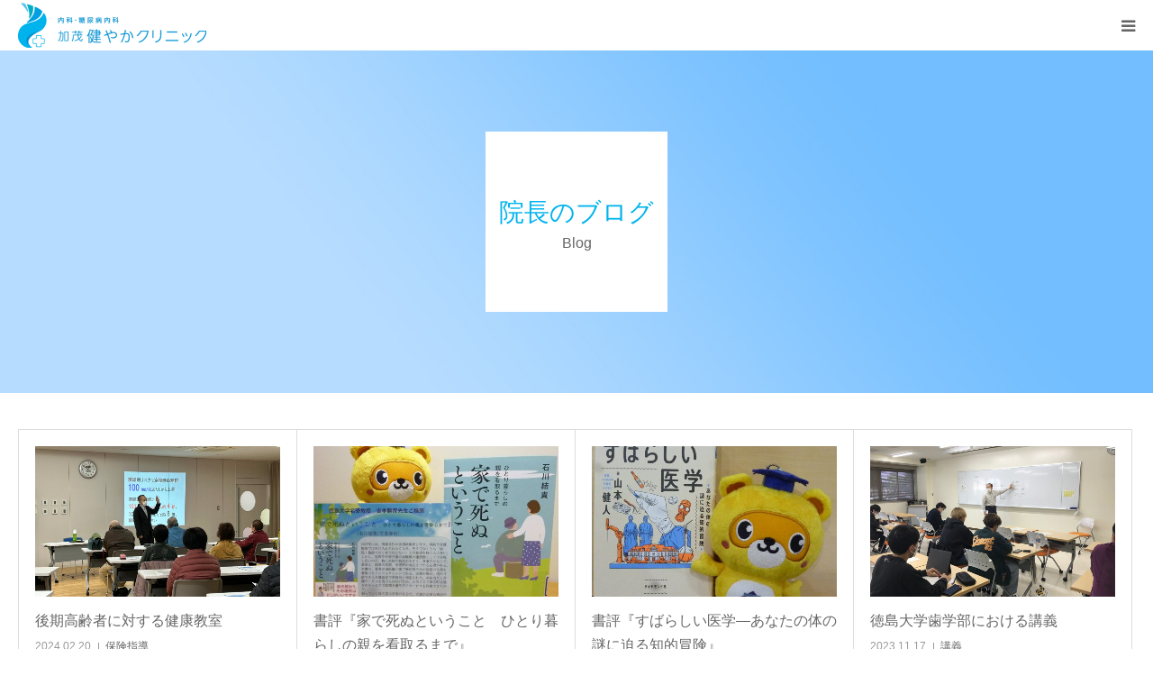

--- FILE ---
content_type: text/html; charset=UTF-8
request_url: https://kamo-sukoyaka-clinic.com/blog2021/page/3/
body_size: 10759
content:
<!DOCTYPE html>
<html class="pc" lang="ja"
	prefix="og: https://ogp.me/ns#" >
<head>
<meta charset="UTF-8">
<!--[if IE]><meta http-equiv="X-UA-Compatible" content="IE=edge"><![endif]-->
<meta name="viewport" content="width=device-width">
<meta name="format-detection" content="telephone=no">

<meta name="description" content="徳島市北田宮４丁目の内科・糖尿病内科 | 加茂健やかクリニックです。">
<link rel="pingback" href="https://kamo-sukoyaka-clinic.com/xmlrpc.php">
<link rel="shortcut icon" href="https://kamo-sukoyaka-clinic.com/kamo-sukoyaka-clinic/uploads/2020/10/KSC_logo_favicon.jpg">
		<!-- Global site tag (gtag.js) - Google Analytics -->
		<script async src="https://www.googletagmanager.com/gtag/js?id=G-R1NGCYCF1M"></script>
		<script>
		window.dataLayer = window.dataLayer || [];
		function gtag(){dataLayer.push(arguments);}
		gtag('js', new Date());
		gtag('config', 'G-R1NGCYCF1M');
		</script>
	
		<!-- All in One SEO 4.1.1.2 -->
		<title>院長のブログ - 加茂健やかクリニック | 徳島の内科・糖尿病内科 - Page 3</title>
		<meta name="robots" content="noindex, nofollow"/>
		<link rel="canonical" href="https://kamo-sukoyaka-clinic.com/blog2021/" />
		<link rel="prev" href="https://kamo-sukoyaka-clinic.com/blog2021/page/2/" />
		<link rel="next" href="https://kamo-sukoyaka-clinic.com/blog2021/page/4/" />
		<meta property="og:site_name" content="加茂健やかクリニック | 徳島の内科・糖尿病内科 - 徳島市北田宮４丁目の内科・糖尿病内科 | 加茂健やかクリニックです。" />
		<meta property="og:type" content="article" />
		<meta property="og:title" content="院長のブログ - 加茂健やかクリニック | 徳島の内科・糖尿病内科 - Page 3" />
		<meta property="og:url" content="https://kamo-sukoyaka-clinic.com/blog2021/" />
		<meta property="og:image" content="https://kamo-sukoyaka-clinic.com/kamo-sukoyaka-clinic/uploads/2020/10/cropped-KSC_logo_favicon.jpg" />
		<meta property="og:image:secure_url" content="https://kamo-sukoyaka-clinic.com/kamo-sukoyaka-clinic/uploads/2020/10/cropped-KSC_logo_favicon.jpg" />
		<meta property="article:published_time" content="2021-01-21T23:07:12Z" />
		<meta property="article:modified_time" content="2021-01-21T23:07:12Z" />
		<meta name="twitter:card" content="summary" />
		<meta name="twitter:domain" content="kamo-sukoyaka-clinic.com" />
		<meta name="twitter:title" content="院長のブログ - 加茂健やかクリニック | 徳島の内科・糖尿病内科 - Page 3" />
		<meta name="twitter:image" content="https://kamo-sukoyaka-clinic.com/kamo-sukoyaka-clinic/uploads/2020/10/cropped-KSC_logo_favicon.jpg" />
		<script type="application/ld+json" class="aioseo-schema">
			{"@context":"https:\/\/schema.org","@graph":[{"@type":"WebSite","@id":"https:\/\/kamo-sukoyaka-clinic.com\/#website","url":"https:\/\/kamo-sukoyaka-clinic.com\/","name":"\u52a0\u8302\u5065\u3084\u304b\u30af\u30ea\u30cb\u30c3\u30af | \u5fb3\u5cf6\u306e\u5185\u79d1\u30fb\u7cd6\u5c3f\u75c5\u5185\u79d1","description":"\u5fb3\u5cf6\u5e02\u5317\u7530\u5bae\uff14\u4e01\u76ee\u306e\u5185\u79d1\u30fb\u7cd6\u5c3f\u75c5\u5185\u79d1 | \u52a0\u8302\u5065\u3084\u304b\u30af\u30ea\u30cb\u30c3\u30af\u3067\u3059\u3002","publisher":{"@id":"https:\/\/kamo-sukoyaka-clinic.com\/#organization"}},{"@type":"Organization","@id":"https:\/\/kamo-sukoyaka-clinic.com\/#organization","name":"\u52a0\u8302\u5065\u3084\u304b\u30af\u30ea\u30cb\u30c3\u30af | \u5fb3\u5cf6\u306e\u5185\u79d1\u30fb\u7cd6\u5c3f\u75c5\u5185\u79d1","url":"https:\/\/kamo-sukoyaka-clinic.com\/","logo":{"@type":"ImageObject","@id":"https:\/\/kamo-sukoyaka-clinic.com\/#organizationLogo","url":"https:\/\/kamo-sukoyaka-clinic.com\/kamo-sukoyaka-clinic\/uploads\/2020\/10\/cropped-KSC_logo_favicon.jpg"},"image":{"@id":"https:\/\/kamo-sukoyaka-clinic.com\/#organizationLogo"}},{"@type":"BreadcrumbList","@id":"https:\/\/kamo-sukoyaka-clinic.com\/blog2021\/page\/3\/#breadcrumblist","itemListElement":[{"@type":"ListItem","@id":"https:\/\/kamo-sukoyaka-clinic.com\/#listItem","position":"1","item":{"@id":"https:\/\/kamo-sukoyaka-clinic.com\/#item","name":"\u30db\u30fc\u30e0","description":"\u5fb3\u5cf6\u5e02\u5317\u7530\u5bae\uff14\u4e01\u76ee\u306e\u5185\u79d1\u30fb\u7cd6\u5c3f\u75c5\u5185\u79d1 | \u52a0\u8302\u5065\u3084\u304b\u30af\u30ea\u30cb\u30c3\u30af\u3067\u3059\u3002","url":"https:\/\/kamo-sukoyaka-clinic.com\/"},"nextItem":"https:\/\/kamo-sukoyaka-clinic.com\/blog2021\/#listItem"},{"@type":"ListItem","@id":"https:\/\/kamo-sukoyaka-clinic.com\/blog2021\/#listItem","position":"2","item":{"@id":"https:\/\/kamo-sukoyaka-clinic.com\/blog2021\/#item","name":"\u9662\u9577\u306e\u30d6\u30ed\u30b0","url":"https:\/\/kamo-sukoyaka-clinic.com\/blog2021\/"},"previousItem":"https:\/\/kamo-sukoyaka-clinic.com\/#listItem"}]},{"@type":"CollectionPage","@id":"https:\/\/kamo-sukoyaka-clinic.com\/blog2021\/page\/3\/#collectionpage","url":"https:\/\/kamo-sukoyaka-clinic.com\/blog2021\/page\/3\/","name":"\u9662\u9577\u306e\u30d6\u30ed\u30b0 - \u52a0\u8302\u5065\u3084\u304b\u30af\u30ea\u30cb\u30c3\u30af | \u5fb3\u5cf6\u306e\u5185\u79d1\u30fb\u7cd6\u5c3f\u75c5\u5185\u79d1 - Page 3","inLanguage":"ja","isPartOf":{"@id":"https:\/\/kamo-sukoyaka-clinic.com\/#website"},"breadcrumb":{"@id":"https:\/\/kamo-sukoyaka-clinic.com\/blog2021\/page\/3\/#breadcrumblist"}}]}
		</script>
		<!-- All in One SEO -->

<link rel='dns-prefetch' href='//webfonts.xserver.jp' />
<link rel='dns-prefetch' href='//s.w.org' />
<link rel="alternate" type="application/rss+xml" title="加茂健やかクリニック | 徳島の内科・糖尿病内科 &raquo; フィード" href="https://kamo-sukoyaka-clinic.com/feed/" />
<link rel="alternate" type="application/rss+xml" title="加茂健やかクリニック | 徳島の内科・糖尿病内科 &raquo; コメントフィード" href="https://kamo-sukoyaka-clinic.com/comments/feed/" />
<meta name="description" content="[3ページ目] " />		<!-- This site uses the Google Analytics by MonsterInsights plugin v7.17.0 - Using Analytics tracking - https://www.monsterinsights.com/ -->
		<!-- Note: MonsterInsights is not currently configured on this site. The site owner needs to authenticate with Google Analytics in the MonsterInsights settings panel. -->
					<!-- No UA code set -->
				<!-- / Google Analytics by MonsterInsights -->
		<link rel='stylesheet' id='style-css'  href='https://kamo-sukoyaka-clinic.com/kamo-sukoyaka-clinic/themes/kamo-sukoyaka-clinic/style.css?ver=1.4.8' type='text/css' media='all' />
<link rel='stylesheet' id='vkExUnit_common_style-css'  href='https://kamo-sukoyaka-clinic.com/kamo-sukoyaka-clinic/plugins/vk-all-in-one-expansion-unit/assets/css/vkExUnit_style.css?ver=9.61.1.1' type='text/css' media='all' />
<style id='vkExUnit_common_style-inline-css' type='text/css'>
.tagcloud a:before { font-family: "Font Awesome 5 Free";content: "\f02b";font-weight: bold; }
:root {--ver_page_top_button_url:url(https://kamo-sukoyaka-clinic.com/kamo-sukoyaka-clinic/plugins/vk-all-in-one-expansion-unit/assets/images/to-top-btn-icon.svg);}@font-face {font-weight: normal;font-style: normal;font-family: "vk_sns";src: url("https://kamo-sukoyaka-clinic.com/kamo-sukoyaka-clinic/plugins/vk-all-in-one-expansion-unit/inc/sns/icons/fonts/vk_sns.eot?-bq20cj");src: url("https://kamo-sukoyaka-clinic.com/kamo-sukoyaka-clinic/plugins/vk-all-in-one-expansion-unit/inc/sns/icons/fonts/vk_sns.eot?#iefix-bq20cj") format("embedded-opentype"),url("https://kamo-sukoyaka-clinic.com/kamo-sukoyaka-clinic/plugins/vk-all-in-one-expansion-unit/inc/sns/icons/fonts/vk_sns.woff?-bq20cj") format("woff"),url("https://kamo-sukoyaka-clinic.com/kamo-sukoyaka-clinic/plugins/vk-all-in-one-expansion-unit/inc/sns/icons/fonts/vk_sns.ttf?-bq20cj") format("truetype"),url("https://kamo-sukoyaka-clinic.com/kamo-sukoyaka-clinic/plugins/vk-all-in-one-expansion-unit/inc/sns/icons/fonts/vk_sns.svg?-bq20cj#vk_sns") format("svg");}
</style>
<link rel='stylesheet' id='wp-block-library-css'  href='https://kamo-sukoyaka-clinic.com/wp-includes/css/dist/block-library/style.min.css?ver=5.7.14' type='text/css' media='all' />
<link rel='stylesheet' id='contact-form-7-css'  href='https://kamo-sukoyaka-clinic.com/kamo-sukoyaka-clinic/plugins/contact-form-7/includes/css/styles.css?ver=5.4.1' type='text/css' media='all' />
<link rel='stylesheet' id='sp-news-public-css'  href='https://kamo-sukoyaka-clinic.com/kamo-sukoyaka-clinic/plugins/sp-news-and-widget/assets/css/sp-news-public.css?ver=4.4.3' type='text/css' media='all' />
<link rel='stylesheet' id='vk-components-style-css'  href='https://kamo-sukoyaka-clinic.com/kamo-sukoyaka-clinic/plugins/vk-blocks/inc/vk-blocks//build/vk-components.css?ver=5.7.14' type='text/css' media='all' />
<link rel='stylesheet' id='vk-swiper-style-css'  href='https://kamo-sukoyaka-clinic.com/kamo-sukoyaka-clinic/plugins/vk-blocks/inc/vk-swiper/package/assets/css/swiper.min.css?ver=5.4.5' type='text/css' media='all' />
<link rel='stylesheet' id='vkblocks-bootstrap-css'  href='https://kamo-sukoyaka-clinic.com/kamo-sukoyaka-clinic/plugins/vk-blocks/inc/vk-blocks//build/bootstrap_vk_using.css?ver=4.3.1' type='text/css' media='all' />
<link rel='stylesheet' id='vk-font-awesome-css'  href='https://kamo-sukoyaka-clinic.com/kamo-sukoyaka-clinic/plugins/vk-blocks/inc/font-awesome/package/versions/5/css/all.min.css?ver=5.15.1' type='text/css' media='all' />
<link rel='stylesheet' id='vk-blocks-build-css-css'  href='https://kamo-sukoyaka-clinic.com/kamo-sukoyaka-clinic/plugins/vk-blocks/inc/vk-blocks/build/block-build.css?ver=1.4.0' type='text/css' media='all' />
<style id='vk-blocks-build-css-inline-css' type='text/css'>
:root {--vk_flow-arrow: url(https://kamo-sukoyaka-clinic.com/kamo-sukoyaka-clinic/plugins/vk-blocks/inc/vk-blocks/images/arrow_bottom.svg);--vk_image-mask-wave01: url(https://kamo-sukoyaka-clinic.com/kamo-sukoyaka-clinic/plugins/vk-blocks/inc/vk-blocks/images/wave01.svg);--vk_image-mask-wave02: url(https://kamo-sukoyaka-clinic.com/kamo-sukoyaka-clinic/plugins/vk-blocks/inc/vk-blocks/images/wave02.svg);--vk_image-mask-wave03: url(https://kamo-sukoyaka-clinic.com/kamo-sukoyaka-clinic/plugins/vk-blocks/inc/vk-blocks/images/wave03.svg);--vk_image-mask-wave04: url(https://kamo-sukoyaka-clinic.com/kamo-sukoyaka-clinic/plugins/vk-blocks/inc/vk-blocks/images/wave04.svg);}

	:root {

		--vk-balloon-border-width:1px;

		--vk-balloon-speech-offset:-12px;
	}
	
</style>
<script type='text/javascript' src='https://kamo-sukoyaka-clinic.com/wp-includes/js/jquery/jquery.min.js?ver=3.5.1' id='jquery-core-js'></script>
<script type='text/javascript' src='https://kamo-sukoyaka-clinic.com/wp-includes/js/jquery/jquery-migrate.min.js?ver=3.3.2' id='jquery-migrate-js'></script>
<script type='text/javascript' src='//webfonts.xserver.jp/js/xserver.js?ver=1.2.4' id='typesquare_std-js'></script>
<link rel="https://api.w.org/" href="https://kamo-sukoyaka-clinic.com/wp-json/" /><script>readMoreArgs = []</script><script type="text/javascript">
				EXPM_VERSION=2.75;EXPM_AJAX_URL='https://kamo-sukoyaka-clinic.com/wp-admin/admin-ajax.php';
			function yrmAddEvent(element, eventName, fn) {
				if (element.addEventListener)
					element.addEventListener(eventName, fn, false);
				else if (element.attachEvent)
					element.attachEvent('on' + eventName, fn);
			}
			</script>
<link rel="stylesheet" href="https://kamo-sukoyaka-clinic.com/kamo-sukoyaka-clinic/themes/kamo-sukoyaka-clinic/css/design-plus.css?ver=1.4.8">
<link rel="stylesheet" href="https://kamo-sukoyaka-clinic.com/kamo-sukoyaka-clinic/themes/kamo-sukoyaka-clinic/css/sns-botton.css?ver=1.4.8">
<link rel="stylesheet" media="screen and (max-width:1280px)" href="https://kamo-sukoyaka-clinic.com/kamo-sukoyaka-clinic/themes/kamo-sukoyaka-clinic/css/responsive.css?ver=1.4.8">
<link rel="stylesheet" media="screen and (max-width:1280px)" href="https://kamo-sukoyaka-clinic.com/kamo-sukoyaka-clinic/themes/kamo-sukoyaka-clinic/css/footer-bar.css?ver=1.4.8">

<script src="https://kamo-sukoyaka-clinic.com/kamo-sukoyaka-clinic/themes/kamo-sukoyaka-clinic/js/jquery.easing.1.3.js?ver=1.4.8"></script>
<script src="https://kamo-sukoyaka-clinic.com/kamo-sukoyaka-clinic/themes/kamo-sukoyaka-clinic/js/jscript.js?ver=1.4.8"></script>
<script src="https://kamo-sukoyaka-clinic.com/kamo-sukoyaka-clinic/themes/kamo-sukoyaka-clinic/js/comment.js?ver=1.4.8"></script>
<script src="https://kamo-sukoyaka-clinic.com/kamo-sukoyaka-clinic/themes/kamo-sukoyaka-clinic/js/header_fix.js?ver=1.4.8"></script>


<style type="text/css">

body, input, textarea { font-family: Arial, "ヒラギノ角ゴ ProN W3", "Hiragino Kaku Gothic ProN", "メイリオ", Meiryo, sans-serif; }

.rich_font, .p-vertical { font-family: "Times New Roman" , "游明朝" , "Yu Mincho" , "游明朝体" , "YuMincho" , "ヒラギノ明朝 Pro W3" , "Hiragino Mincho Pro" , "HiraMinProN-W3" , "HGS明朝E" , "ＭＳ Ｐ明朝" , "MS PMincho" , serif; font-weight:500; }

#footer_tel .number { font-family: "Times New Roman" , "游明朝" , "Yu Mincho" , "游明朝体" , "YuMincho" , "ヒラギノ明朝 Pro W3" , "Hiragino Mincho Pro" , "HiraMinProN-W3" , "HGS明朝E" , "ＭＳ Ｐ明朝" , "MS PMincho" , serif; font-weight:500; }


#header_image_for_404 .headline { font-family: "Times New Roman" , "游明朝" , "Yu Mincho" , "游明朝体" , "YuMincho" , "ヒラギノ明朝 Pro W3" , "Hiragino Mincho Pro" , "HiraMinProN-W3" , "HGS明朝E" , "ＭＳ Ｐ明朝" , "MS PMincho" , serif; font-weight:500; }




#post_title { font-size:32px; color:#000000; }
.post_content { font-size:14px; color:#666666; }
.single-news #post_title { font-size:32px; color:#000000; }
.single-news .post_content { font-size:14px; color:#666666; }

.mobile #post_title { font-size:18px; }
.mobile .post_content { font-size:13px; }
.mobile .single-news #post_title { font-size:18px; }
.mobile .single-news .post_content { font-size:13px; }

body.page .post_content { font-size:14px; color:#666666; }
#page_title { font-size:28px; color:#000000; }
#page_title span { font-size:16px; color:#666666; }

.mobile body.page .post_content { font-size:13px; }
.mobile #page_title { font-size:18px; }
.mobile #page_title span { font-size:14px; }

.c-pw__btn { background: #00a0e2; }
.post_content a, .post_content a:hover { color: #00a0e2; }




.blog #page_header .title { font-size:28px; }
.blog #page_header .sub_title { font-size:16px; }
@media screen and (max-width:700px) {
  .blog #page_header .title { font-size:18px; }
  .blog #page_header .sub_title { font-size:14px; }
}



#related_post .image img, .styled_post_list1 .image img, .styled_post_list2 .image img, .widget_tab_post_list .image img, #blog_list .image img, #news_archive_list .image img,
  #index_blog_list .image img, #index_3box .image img, #index_news_list .image img, #archive_news_list .image img, #footer_content .image img
{
  width:100%; height:auto;
  -webkit-transition: transform  0.75s ease; -moz-transition: transform  0.75s ease; transition: transform  0.75s ease;
}
#related_post .image:hover img, .styled_post_list1 .image:hover img, .styled_post_list2 .image:hover img, .widget_tab_post_list .image:hover img, #blog_list .image:hover img, #news_archive_list .image:hover img,
  #index_blog_list .image:hover img, #index_3box .image:hover img, #index_news_list .image:hover img, #archive_news_list .image:hover img, #footer_content .image:hover img
{
  -webkit-transform: scale(1.2);
  -moz-transform: scale(1.2);
  -ms-transform: scale(1.2);
  -o-transform: scale(1.2);
  transform: scale(1.2);
}


#course_list #course3 .headline { background-color:#1e73be; }
#course_list #course3 .title { color:#1e73be; }
#course_list #course6 .headline { background-color:#1e73be; }
#course_list #course6 .title { color:#1e73be; }

body, a, #index_course_list a:hover, #previous_next_post a:hover, #course_list li a:hover
  { color: #666666; }

#page_header .headline, .side_widget .styled_post_list1 .title:hover, .page_post_list .meta a:hover, .page_post_list .headline,
  .slider_main .caption .title a:hover, #comment_header ul li a:hover, #header_text .logo a:hover, #bread_crumb li.home a:hover:before, #post_title_area .meta li a:hover
    { color: #00a0e2; }

.pc #global_menu ul ul a, .design_button a, #index_3box .title a, .next_page_link a:hover, #archive_post_list_tab ol li:hover, .collapse_category_list li a:hover .count, .slick-arrow:hover, .pb_spec_table_button a:hover,
  #wp-calendar td a:hover, #wp-calendar #prev a:hover, #wp-calendar #next a:hover, #related_post .headline, .side_headline, #single_news_list .headline, .mobile #global_menu li a:hover, #mobile_menu .close_button:hover,
    #post_pagination p, .page_navi span.current, .tcd_user_profile_widget .button a:hover, #return_top_mobile a:hover, #p_readmore .button, #bread_crumb
      { background-color: #00a0e2 !important; }

#archive_post_list_tab ol li:hover, #comment_header ul li a:hover, #comment_header ul li.comment_switch_active a, #comment_header #comment_closed p, #post_pagination p, .page_navi span.current
  { border-color: #00a0e2; }

.collapse_category_list li a:before
  { border-color: transparent transparent transparent #00a0e2; }

.slider_nav .swiper-slide-active, .slider_nav .swiper-slide:hover
  { box-shadow:inset 0 0 0 5px #00a0e2; }

a:hover, .pc #global_menu a:hover, .pc #global_menu > ul > li.active > a, .pc #global_menu > ul > li.current-menu-item > a, #bread_crumb li.home a:hover:after, #bread_crumb li a:hover, #post_meta_top a:hover, #index_blog_list li.category a:hover, #footer_tel .number,
  #single_news_list .link:hover, #single_news_list .link:hover:before, #archive_faq_list .question:hover, #archive_faq_list .question.active, #archive_faq_list .question:hover:before, #archive_faq_list .question.active:before, #archive_header_no_image .title
    { color: #00a0e2; }


.pc #global_menu ul ul a:hover, .design_button a:hover, #index_3box .title a:hover, #return_top a:hover, #post_pagination a:hover, .page_navi a:hover, #slide_menu a span.count, .tcdw_custom_drop_menu a:hover, #p_readmore .button:hover, #previous_next_page a:hover, #mobile_menu,
  #course_next_prev_link a:hover, .tcd_category_list li a:hover .count, #submit_comment:hover, #comment_header ul li a:hover, .widget_tab_post_list_button a:hover, #searchform .submit_button:hover, .mobile #menu_button:hover
    { background-color: #00a0e2 !important; }

#post_pagination a:hover, .page_navi a:hover, .tcdw_custom_drop_menu a:hover, #comment_textarea textarea:focus, #guest_info input:focus, .widget_tab_post_list_button a:hover
  { border-color: #00a0e2 !important; }

.post_content a { color: #00a0e2; }

.color_font { color: #00a0e2; }


#copyright { background-color: #00b4ed; color: #FFFFFF; }

#schedule_table thead { background:#fafafa; }
#schedule_table .color { background:#eff5f6; }
#archive_faq_list .answer { background:#f6f9f9; }

#page_header .square_headline { background: #ffffff; }
#page_header .square_headline .title { color: #00b4ed; }
#page_header .square_headline .sub_title { color: #666666; }

#comment_header ul li.comment_switch_active a, #comment_header #comment_closed p { background-color: #00a0e2 !important; }
#comment_header ul li.comment_switch_active a:after, #comment_header #comment_closed p:after { border-color:#00a0e2 transparent transparent transparent; }

.no_header_content { background:rgba(0,160,226,0.8); }

#site_wrap { display:none; }
#site_loader_overlay {
  background: #fff;
  opacity: 1;
  position: fixed;
  top: 0px;
  left: 0px;
  width: 100%;
  height: 100%;
  width: 100vw;
  height: 100vh;
  z-index: 99999;
}
#site_loader_animation {
  width: 100%;
  min-width: 160px;
  font-size: 16px;
  text-align: center;
  position: fixed;
  top: 50%;
  left: 0;
  opacity: 0;
  -ms-filter: "progid:DXImageTransform.Microsoft.Alpha(Opacity=0)";
  filter: alpha(opacity=0);
  -webkit-animation: loading-dots-fadein .5s linear forwards;
  -moz-animation: loading-dots-fadein .5s linear forwards;
  -o-animation: loading-dots-fadein .5s linear forwards;
  -ms-animation: loading-dots-fadein .5s linear forwards;
  animation: loading-dots-fadein .5s linear forwards;
}
#site_loader_animation i {
  width: .5em;
  height: .5em;
  display: inline-block;
  vertical-align: middle;
  background: #e0e0e0;
  -webkit-border-radius: 50%;
  border-radius: 50%;
  margin: 0 .25em;
  background: #00b4ed;
  -webkit-animation: loading-dots-middle-dots .5s linear infinite;
  -moz-animation: loading-dots-middle-dots .5s linear infinite;
  -ms-animation: loading-dots-middle-dots .5s linear infinite;
  -o-animation: loading-dots-middle-dots .5s linear infinite;
  animation: loading-dots-middle-dots .5s linear infinite;
}
#site_loader_animation i:first-child {
  -webkit-animation: loading-dots-first-dot .5s infinite;
  -moz-animation: loading-dots-first-dot .5s linear infinite;
  -ms-animation: loading-dots-first-dot .5s linear infinite;
  -o-animation: loading-dots-first-dot .5s linear infinite;
  animation: loading-dots-first-dot .5s linear infinite;
  -ms-filter: "progid:DXImageTransform.Microsoft.Alpha(Opacity=0)";
  opacity: 0;
  filter: alpha(opacity=0);
  -webkit-transform: translate(-1em);
  -moz-transform: translate(-1em);
  -ms-transform: translate(-1em);
  -o-transform: translate(-1em);
  transform: translate(-1em);
}
#site_loader_animation i:last-child {
  -webkit-animation: loading-dots-last-dot .5s linear infinite;
  -moz-animation: loading-dots-last-dot .5s linear infinite;
  -ms-animation: loading-dots-last-dot .5s linear infinite;
  -o-animation: loading-dots-last-dot .5s linear infinite;
  animation: loading-dots-last-dot .5s linear infinite;
}
@-webkit-keyframes loading-dots-fadein{100%{opacity:1;-ms-filter:none;filter:none}}
@-moz-keyframes loading-dots-fadein{100%{opacity:1;-ms-filter:none;filter:none}}
@-o-keyframes loading-dots-fadein{100%{opacity:1;-ms-filter:none;filter:none}}
@keyframes loading-dots-fadein{100%{opacity:1;-ms-filter:none;filter:none}}
@-webkit-keyframes loading-dots-first-dot{100%{-webkit-transform:translate(1em);-moz-transform:translate(1em);-o-transform:translate(1em);-ms-transform:translate(1em);transform:translate(1em);opacity:1;-ms-filter:none;filter:none}}
@-moz-keyframes loading-dots-first-dot{100%{-webkit-transform:translate(1em);-moz-transform:translate(1em);-o-transform:translate(1em);-ms-transform:translate(1em);transform:translate(1em);opacity:1;-ms-filter:none;filter:none}}
@-o-keyframes loading-dots-first-dot{100%{-webkit-transform:translate(1em);-moz-transform:translate(1em);-o-transform:translate(1em);-ms-transform:translate(1em);transform:translate(1em);opacity:1;-ms-filter:none;filter:none}}
@keyframes loading-dots-first-dot{100%{-webkit-transform:translate(1em);-moz-transform:translate(1em);-o-transform:translate(1em);-ms-transform:translate(1em);transform:translate(1em);opacity:1;-ms-filter:none;filter:none}}
@-webkit-keyframes loading-dots-middle-dots{100%{-webkit-transform:translate(1em);-moz-transform:translate(1em);-o-transform:translate(1em);-ms-transform:translate(1em);transform:translate(1em)}}
@-moz-keyframes loading-dots-middle-dots{100%{-webkit-transform:translate(1em);-moz-transform:translate(1em);-o-transform:translate(1em);-ms-transform:translate(1em);transform:translate(1em)}}
@-o-keyframes loading-dots-middle-dots{100%{-webkit-transform:translate(1em);-moz-transform:translate(1em);-o-transform:translate(1em);-ms-transform:translate(1em);transform:translate(1em)}}
@keyframes loading-dots-middle-dots{100%{-webkit-transform:translate(1em);-moz-transform:translate(1em);-o-transform:translate(1em);-ms-transform:translate(1em);transform:translate(1em)}}
@-webkit-keyframes loading-dots-last-dot{100%{-webkit-transform:translate(2em);-moz-transform:translate(2em);-o-transform:translate(2em);-ms-transform:translate(2em);transform:translate(2em);opacity:0;-ms-filter:"progid:DXImageTransform.Microsoft.Alpha(Opacity=0)";filter:alpha(opacity=0)}}
@-moz-keyframes loading-dots-last-dot{100%{-webkit-transform:translate(2em);-moz-transform:translate(2em);-o-transform:translate(2em);-ms-transform:translate(2em);transform:translate(2em);opacity:0;-ms-filter:"progid:DXImageTransform.Microsoft.Alpha(Opacity=0)";filter:alpha(opacity=0)}}
@-o-keyframes loading-dots-last-dot{100%{-webkit-transform:translate(2em);-moz-transform:translate(2em);-o-transform:translate(2em);-ms-transform:translate(2em);transform:translate(2em);opacity:0;-ms-filter:"progid:DXImageTransform.Microsoft.Alpha(Opacity=0)";filter:alpha(opacity=0)}}
@keyframes loading-dots-last-dot{100%{-webkit-transform:translate(2em);-moz-transform:translate(2em);-o-transform:translate(2em);-ms-transform:translate(2em);transform:translate(2em);opacity:0;-ms-filter:"progid:DXImageTransform.Microsoft.Alpha(Opacity=0)";filter:alpha(opacity=0)}}
@media only screen and (max-width: 767px) {
  #site_loader_animation i  { width: 0.25em; height: 0.25em; margin: 0 0.125em; }
}



</style>


<!-- [ VK All in One Expansion Unit OGP ] -->
<meta property="og:site_name" content="加茂健やかクリニック | 徳島の内科・糖尿病内科" />
<meta property="og:url" content="https://kamo-sukoyaka-clinic.com/" />
<meta property="og:title" content="後期高齢者に対する健康教室 | 加茂健やかクリニック | 徳島の内科・糖尿病内科" />
<meta property="og:description" content="[3ページ目] " />
<meta property="og:type" content="website" />
<!-- [ / VK All in One Expansion Unit OGP ] -->
<link rel="icon" href="https://kamo-sukoyaka-clinic.com/kamo-sukoyaka-clinic/uploads/2020/10/cropped-KSC_logo_favicon-32x32.jpg" sizes="32x32" />
<link rel="icon" href="https://kamo-sukoyaka-clinic.com/kamo-sukoyaka-clinic/uploads/2020/10/cropped-KSC_logo_favicon-192x192.jpg" sizes="192x192" />
<link rel="apple-touch-icon" href="https://kamo-sukoyaka-clinic.com/kamo-sukoyaka-clinic/uploads/2020/10/cropped-KSC_logo_favicon-180x180.jpg" />
<meta name="msapplication-TileImage" content="https://kamo-sukoyaka-clinic.com/kamo-sukoyaka-clinic/uploads/2020/10/cropped-KSC_logo_favicon-270x270.jpg" />
		<style type="text/css" id="wp-custom-css">
			#google_map {
position: relative;
padding-bottom: 56.25%;
padding-top: 30px;
height: 0;
overflow: hidden;
}
#google_map iframe,
#google_map object,
#google_map embed {
position: absolute;
top: 0;
left: 0;
width: 100%;
height: 100%;
}

.


.rich_font, .p-vertical {
font-family: "Times New Roman" ,"游明朝" , "Yu Mincho" , "游明朝体" , "YuMincho" , "ヒラギノ明朝 Pro W3" , "Hiragino Mincho Pro" , "HiraMinProN-W3" , "HGS明朝E" , "ＭＳ Ｐ明朝" , "MS PMincho" , serif;
font-weight: 500;
}


#schedule_table td .circle{
	 font-size:140%;
}

#footer_contact_area{
	background-color:#eff5f6;
}


#index_blog{
	background-color:#eff5f6;
}

.profile{
border:solid 0.2px #cccccc;
}


tbody {
    display: table-row-group;
    vertical-align: middle;
	   text-align:center;
	 
    border-color: inherit;
}

.round{
	font-size:2em;
}


.haba td{
	padding-top:1px;
	padding-bottom:1px;
}


.haba2{
	text-align:left;
}



#google_map {
position: relative;
padding-bottom: 56.25%;
padding-top: 30px;
height: 0;
overflow: hidden;
}
#google_map iframe,
#google_map object,
#google_map embed {
position: absolute;
top: 0;
left: 0;
width: 100%;
height: 100%;
}

h2.title{
	font-family:  serif;
	
	
}

h2.title2{
	font-family:  serif;
	color:#0a93e3;
	
	
}




#index_intro .desc{
	padding-top:50px;
	font-size:16px;

}


@media screen and (max-width: 480px) {
/* 480pxまでの幅の場合に適応される */
    	h2.title
	{font-size : 14px;
	}
}


	
	


p.has-normal-font-size{
	font-size:16px;
}

#google_map object,		</style>
			

	
	
	<!-- Global site tag (gtag.js) - Google Analytics -->
<script async src="https://www.googletagmanager.com/gtag/js?id=UA-181266320-1"></script>
<script>
  window.dataLayer = window.dataLayer || [];
  function gtag(){dataLayer.push(arguments);}
  gtag('js', new Date());

  gtag('config', 'UA-181266320-1');
	
	  gtag('config', 'G-BD4VN3RGH0');
	
</script>

	
	
	
	
</head>
<body id="body" class="blog paged paged-3 fa_v5_css fix_top">

<div id="site_loader_overlay">
 <div id="site_loader_animation">
    <i></i><i></i><i></i><i></i>
   </div>
</div>
<div id="site_wrap">

<div id="container">

 <div id="header">
  <div id="header_inner">
   <div id="logo_image">
 <h1 class="logo">
  <a href="https://kamo-sukoyaka-clinic.com/" title="加茂健やかクリニック | 徳島の内科・糖尿病内科">
      <img class="pc_logo_image" src="https://kamo-sukoyaka-clinic.com/kamo-sukoyaka-clinic/uploads/2020/10/ksc_logo.png?1768690396" alt="加茂健やかクリニック | 徳島の内科・糖尿病内科" title="加茂健やかクリニック | 徳島の内科・糖尿病内科" width="300" height="72" />
         <img class="mobile_logo_image" src="https://kamo-sukoyaka-clinic.com/kamo-sukoyaka-clinic/uploads/2020/10/ksc_logo_sp.png?1768690396" alt="加茂健やかクリニック | 徳島の内科・糖尿病内科" title="加茂健やかクリニック | 徳島の内科・糖尿病内科" width="209" height="50" />
     </a>
 </h1>
</div>
         <div id="global_menu">
    <ul id="menu-globalmenu" class="menu"><li id="menu-item-123" class="menu-item menu-item-type-post_type menu-item-object-page menu-item-home menu-item-123"><a href="https://kamo-sukoyaka-clinic.com/">HOME</a></li>
<li id="menu-item-375" class="menu-item menu-item-type-post_type menu-item-object-page menu-item-375"><a href="https://kamo-sukoyaka-clinic.com/about-us/">院長あいさつ</a></li>
<li id="menu-item-111" class="menu-item menu-item-type-post_type menu-item-object-page menu-item-111"><a href="https://kamo-sukoyaka-clinic.com/information/">クリニック案内</a></li>
<li id="menu-item-1678" class="menu-item menu-item-type-post_type menu-item-object-page menu-item-1678"><a href="https://kamo-sukoyaka-clinic.com/about/">診療科目</a></li>
<li id="menu-item-271" class="menu-item menu-item-type-post_type menu-item-object-page menu-item-271"><a href="https://kamo-sukoyaka-clinic.com/access/">交通アクセス</a></li>
<li id="menu-item-115" class="menu-item menu-item-type-custom menu-item-object-custom menu-item-115"><a href="https://kamo-sukoyaka-clinic.com/news/">新着情報</a></li>
</ul>   </div>
   <a href="#" id="menu_button"><span>menu</span></a>
     </div><!-- END #header_inner -->
 </div><!-- END #header -->

 
 <div id="main_contents" class="clearfix">
<div id="page_header" style="background:url(https://kamo-sukoyaka-clinic.com/kamo-sukoyaka-clinic/uploads/2020/06/light_blue.jpg) no-repeat center center; background-size:cover;">
 <div class="square_headline">
  <div class="square_headline_inner">
      <h2 class="title rich_font">院長のブログ</h2>
         <p class="sub_title">Blog</p>
     </div>
 </div>
</div>

<div id="main_col">

 
 
 
 
  <div id="blog_list" class="clearfix">
    <article class="item clearfix">
      <a class="image" href="https://kamo-sukoyaka-clinic.com/%e4%bf%9d%e9%99%ba%e6%8c%87%e5%b0%8e/%e5%be%8c%e6%9c%9f%e9%ab%98%e9%bd%a2%e8%80%85%e3%81%ab%e5%af%be%e3%81%99%e3%82%8b%e5%81%a5%e5%ba%b7%e6%95%99%e5%ae%a4/" title="後期高齢者に対する健康教室"><img width="830" height="510" src="https://kamo-sukoyaka-clinic.com/kamo-sukoyaka-clinic/uploads/2024/02/IMG_0793-830x510.jpg" class="attachment-size3 size-size3 wp-post-image" alt="" loading="lazy" /></a>
      <div class="title_area">

    <h4 class="title"><a href="https://kamo-sukoyaka-clinic.com/%e4%bf%9d%e9%99%ba%e6%8c%87%e5%b0%8e/%e5%be%8c%e6%9c%9f%e9%ab%98%e9%bd%a2%e8%80%85%e3%81%ab%e5%af%be%e3%81%99%e3%82%8b%e5%81%a5%e5%ba%b7%e6%95%99%e5%ae%a4/" title="後期高齢者に対する健康教室">後期高齢者に対する健康教室</a></h4>
    <ul class="meta clearfix">
     <li class="date"><time class="entry-date updated" datetime="2024-02-20T14:37:47+09:00">2024.02.20</time></li>
     <li class="category"><a href="https://kamo-sukoyaka-clinic.com/category/%e4%bf%9d%e9%99%ba%e6%8c%87%e5%b0%8e/" rel="category tag">保険指導</a></li>
    </ul>
   </div>
  </article>
    <article class="item clearfix">
      <a class="image" href="https://kamo-sukoyaka-clinic.com/books/%e6%9b%b8%e8%a9%95%e3%80%8e%e5%ae%b6%e3%81%a7%e6%ad%bb%e3%81%ac%e3%81%a8%e3%81%84%e3%81%86%e3%81%93%e3%81%a8%e3%80%80%e3%81%b2%e3%81%a8%e3%82%8a%e6%9a%ae%e3%82%89%e3%81%97%e3%81%ae%e8%a6%aa%e3%82%92/" title="書評『家で死ぬということ　ひとり暮らしの親を看取るまで』"><img width="830" height="510" src="https://kamo-sukoyaka-clinic.com/kamo-sukoyaka-clinic/uploads/2024/01/◎175-家で死ぬということ-830x510.jpg" class="attachment-size3 size-size3 wp-post-image" alt="" loading="lazy" /></a>
      <div class="title_area">

    <h4 class="title"><a href="https://kamo-sukoyaka-clinic.com/books/%e6%9b%b8%e8%a9%95%e3%80%8e%e5%ae%b6%e3%81%a7%e6%ad%bb%e3%81%ac%e3%81%a8%e3%81%84%e3%81%86%e3%81%93%e3%81%a8%e3%80%80%e3%81%b2%e3%81%a8%e3%82%8a%e6%9a%ae%e3%82%89%e3%81%97%e3%81%ae%e8%a6%aa%e3%82%92/" title="書評『家で死ぬということ　ひとり暮らしの親を看取るまで』">書評『家で死ぬということ　ひとり暮らしの親を看取るまで』</a></h4>
    <ul class="meta clearfix">
     <li class="date"><time class="entry-date updated" datetime="2024-01-24T14:11:14+09:00">2024.01.24</time></li>
     <li class="category"><a href="https://kamo-sukoyaka-clinic.com/category/books/" rel="category tag">書評</a></li>
    </ul>
   </div>
  </article>
    <article class="item clearfix">
      <a class="image" href="https://kamo-sukoyaka-clinic.com/books/https-tokudaibunkan-blogspot-com-2024-01-my-recommendations-no174-html/" title="書評『すばらしい医学―あなたの体の謎に迫る知的冒険』"><img width="830" height="510" src="https://kamo-sukoyaka-clinic.com/kamo-sukoyaka-clinic/uploads/2024/01/すばらしい医学　画像-830x510.jpg" class="attachment-size3 size-size3 wp-post-image" alt="" loading="lazy" /></a>
      <div class="title_area">

    <h4 class="title"><a href="https://kamo-sukoyaka-clinic.com/books/https-tokudaibunkan-blogspot-com-2024-01-my-recommendations-no174-html/" title="書評『すばらしい医学―あなたの体の謎に迫る知的冒険』">書評『すばらしい医学―あなたの体の謎に迫る知的冒険』</a></h4>
    <ul class="meta clearfix">
     <li class="date"><time class="entry-date updated" datetime="2024-01-17T17:57:38+09:00">2024.01.17</time></li>
     <li class="category"><a href="https://kamo-sukoyaka-clinic.com/category/books/" rel="category tag">書評</a></li>
    </ul>
   </div>
  </article>
    <article class="item clearfix">
      <a class="image" href="https://kamo-sukoyaka-clinic.com/%e8%ac%9b%e7%be%a9/%e5%be%b3%e5%b3%b6%e5%a4%a7%e5%ad%a6%e6%ad%af%e5%ad%a6%e9%83%a8%e3%81%ab%e3%81%8a%e3%81%91%e3%82%8b%e8%ac%9b%e7%be%a9-2/" title="徳島大学歯学部における講義"><img width="830" height="510" src="https://kamo-sukoyaka-clinic.com/kamo-sukoyaka-clinic/uploads/2023/11/IMG_1499-830x510.jpg" class="attachment-size3 size-size3 wp-post-image" alt="" loading="lazy" /></a>
      <div class="title_area">

    <h4 class="title"><a href="https://kamo-sukoyaka-clinic.com/%e8%ac%9b%e7%be%a9/%e5%be%b3%e5%b3%b6%e5%a4%a7%e5%ad%a6%e6%ad%af%e5%ad%a6%e9%83%a8%e3%81%ab%e3%81%8a%e3%81%91%e3%82%8b%e8%ac%9b%e7%be%a9-2/" title="徳島大学歯学部における講義">徳島大学歯学部における講義</a></h4>
    <ul class="meta clearfix">
     <li class="date"><time class="entry-date updated" datetime="2023-11-17T14:20:53+09:00">2023.11.17</time></li>
     <li class="category"><a href="https://kamo-sukoyaka-clinic.com/category/%e8%ac%9b%e7%be%a9/" rel="category tag">講義</a></li>
    </ul>
   </div>
  </article>
    <article class="item clearfix">
      <a class="image" href="https://kamo-sukoyaka-clinic.com/%e4%bf%9d%e9%99%ba%e6%8c%87%e5%b0%8e/%e7%89%b9%e5%ae%9a%e4%bf%9d%e5%81%a5%e6%8c%87%e5%b0%8e%e3%81%ab%e3%81%8a%e3%81%91%e3%82%8b%e5%81%a5%e5%ba%b7%e6%95%99%e5%ae%a4/" title="特定保健指導における健康教室"><img width="830" height="510" src="https://kamo-sukoyaka-clinic.com/kamo-sukoyaka-clinic/uploads/2023/10/IMG_0762-830x510.jpg" class="attachment-size3 size-size3 wp-post-image" alt="" loading="lazy" /></a>
      <div class="title_area">

    <h4 class="title"><a href="https://kamo-sukoyaka-clinic.com/%e4%bf%9d%e9%99%ba%e6%8c%87%e5%b0%8e/%e7%89%b9%e5%ae%9a%e4%bf%9d%e5%81%a5%e6%8c%87%e5%b0%8e%e3%81%ab%e3%81%8a%e3%81%91%e3%82%8b%e5%81%a5%e5%ba%b7%e6%95%99%e5%ae%a4/" title="特定保健指導における健康教室">特定保健指導における健康教室</a></h4>
    <ul class="meta clearfix">
     <li class="date"><time class="entry-date updated" datetime="2023-10-31T15:46:20+09:00">2023.10.31</time></li>
     <li class="category"><a href="https://kamo-sukoyaka-clinic.com/category/%e4%bf%9d%e9%99%ba%e6%8c%87%e5%b0%8e/" rel="category tag">保険指導</a></li>
    </ul>
   </div>
  </article>
    <article class="item clearfix">
      <a class="image" href="https://kamo-sukoyaka-clinic.com/%e8%ab%96%e6%96%87/%e8%ab%96%e6%96%87%ef%bc%9aplasma-heparin-cofactor-ii-activity-is-inversely-associated-with%e3%80%80hepatic-fibrosis-of-non-alcoholic-fatty-liver-disease-in-patients%e3%80%80with-type-2-diabetes-melli/" title="論文：Plasma Heparin Cofactor II Activity Is Inversely Associated with　Hepatic Fibrosis of Non-Alcoholic Fatty Liver Disease in Patients　with Type 2 Diabetes Mellitus."><img width="830" height="510" src="https://kamo-sukoyaka-clinic.com/kamo-sukoyaka-clinic/uploads/2023/09/2023-09-27-15.58.23-830x510.jpg" class="attachment-size3 size-size3 wp-post-image" alt="" loading="lazy" /></a>
      <div class="title_area">

    <h4 class="title"><a href="https://kamo-sukoyaka-clinic.com/%e8%ab%96%e6%96%87/%e8%ab%96%e6%96%87%ef%bc%9aplasma-heparin-cofactor-ii-activity-is-inversely-associated-with%e3%80%80hepatic-fibrosis-of-non-alcoholic-fatty-liver-disease-in-patients%e3%80%80with-type-2-diabetes-melli/" title="論文：Plasma Heparin Cofactor II Activity Is Inversely Associated with　Hepatic Fibrosis of Non-Alcoholic Fatty Liver Disease in Patients　with Type 2 Diabetes Mellitus.">論文：Plasma Heparin Cofactor II Activity Is Inversely …</a></h4>
    <ul class="meta clearfix">
     <li class="date"><time class="entry-date updated" datetime="2023-09-27T17:37:57+09:00">2023.09.27</time></li>
     <li class="category"><a href="https://kamo-sukoyaka-clinic.com/category/%e8%ab%96%e6%96%87/" rel="category tag">論文</a></li>
    </ul>
   </div>
  </article>
    <article class="item clearfix">
      <a class="image" href="https://kamo-sukoyaka-clinic.com/books/%e6%9b%b8%e8%a9%95%e3%80%8e%e3%83%a2%e3%83%87%e3%83%ab%e3%83%8a-%e4%b8%87%e5%b9%b4%e8%b5%a4%e5%ad%97%e4%bc%81%e6%a5%ad%e3%81%8c%e3%80%81%e4%b8%96%e7%95%8c%e3%82%92%e5%a4%89%e3%81%88%e3%82%8b%e3%81%be/" title="書評『モデルナ: 万年赤字企業が、世界を変えるまで』"><img width="830" height="510" src="https://kamo-sukoyaka-clinic.com/kamo-sukoyaka-clinic/uploads/2023/09/モデルナ　画像-830x510.jpg" class="attachment-size3 size-size3 wp-post-image" alt="" loading="lazy" /></a>
      <div class="title_area">

    <h4 class="title"><a href="https://kamo-sukoyaka-clinic.com/books/%e6%9b%b8%e8%a9%95%e3%80%8e%e3%83%a2%e3%83%87%e3%83%ab%e3%83%8a-%e4%b8%87%e5%b9%b4%e8%b5%a4%e5%ad%97%e4%bc%81%e6%a5%ad%e3%81%8c%e3%80%81%e4%b8%96%e7%95%8c%e3%82%92%e5%a4%89%e3%81%88%e3%82%8b%e3%81%be/" title="書評『モデルナ: 万年赤字企業が、世界を変えるまで』">書評『モデルナ: 万年赤字企業が、世界を変えるまで』</a></h4>
    <ul class="meta clearfix">
     <li class="date"><time class="entry-date updated" datetime="2023-09-01T17:13:44+09:00">2023.09.1</time></li>
     <li class="category"><a href="https://kamo-sukoyaka-clinic.com/category/books/" rel="category tag">書評</a></li>
    </ul>
   </div>
  </article>
    <article class="item clearfix">
      <a class="image" href="https://kamo-sukoyaka-clinic.com/books/%e6%9b%b8%e5%90%8d%ef%bc%9a%e3%80%8e%e7%89%a9%e8%aa%9e-%e9%81%ba%e4%bc%9d%e5%ad%a6%e3%81%ae%e6%ad%b4%e5%8f%b2-%e3%83%a1%e3%83%b3%e3%83%87%e3%83%ab%e3%81%8b%e3%82%89dna%e3%80%81%e3%82%b2%e3%83%8e/" title="書名：『物語 遺伝学の歴史 &#8211; メンデルからDNA、ゲノム編集まで』"><img width="830" height="510" src="https://kamo-sukoyaka-clinic.com/kamo-sukoyaka-clinic/uploads/2023/02/〇P1110647-830x510.jpg" class="attachment-size3 size-size3 wp-post-image" alt="" loading="lazy" /></a>
      <div class="title_area">

    <h4 class="title"><a href="https://kamo-sukoyaka-clinic.com/books/%e6%9b%b8%e5%90%8d%ef%bc%9a%e3%80%8e%e7%89%a9%e8%aa%9e-%e9%81%ba%e4%bc%9d%e5%ad%a6%e3%81%ae%e6%ad%b4%e5%8f%b2-%e3%83%a1%e3%83%b3%e3%83%87%e3%83%ab%e3%81%8b%e3%82%89dna%e3%80%81%e3%82%b2%e3%83%8e/" title="書名：『物語 遺伝学の歴史 &#8211; メンデルからDNA、ゲノム編集まで』">書名：『物語 遺伝学の歴史 &#8211; メンデルからDNA、ゲノム編集まで』</a></h4>
    <ul class="meta clearfix">
     <li class="date"><time class="entry-date updated" datetime="2023-02-14T14:41:16+09:00">2023.02.14</time></li>
     <li class="category"><a href="https://kamo-sukoyaka-clinic.com/category/books/" rel="category tag">書評</a></li>
    </ul>
   </div>
  </article>
    <article class="item clearfix">
      <a class="image" href="https://kamo-sukoyaka-clinic.com/books/%e6%9b%b8%e5%90%8d%ef%bc%9a%e3%80%8e%e3%82%b3%e3%83%bc%e3%83%89%e3%83%bb%e3%83%96%e3%83%ac%e3%83%bc%e3%82%ab%e3%83%bc-%e7%94%9f%e5%91%bd%e7%a7%91%e5%ad%a6%e9%9d%a9%e5%91%bd%e3%81%a8%e4%ba%ba%e9%a1%9e/" title="書名：『コード・ブレーカー 生命科学革命と人類の未来 　上・下』"><img width="830" height="510" src="https://kamo-sukoyaka-clinic.com/kamo-sukoyaka-clinic/uploads/2023/01/〇P1110636-830x510.jpg" class="attachment-size3 size-size3 wp-post-image" alt="" loading="lazy" /></a>
      <div class="title_area">

    <h4 class="title"><a href="https://kamo-sukoyaka-clinic.com/books/%e6%9b%b8%e5%90%8d%ef%bc%9a%e3%80%8e%e3%82%b3%e3%83%bc%e3%83%89%e3%83%bb%e3%83%96%e3%83%ac%e3%83%bc%e3%82%ab%e3%83%bc-%e7%94%9f%e5%91%bd%e7%a7%91%e5%ad%a6%e9%9d%a9%e5%91%bd%e3%81%a8%e4%ba%ba%e9%a1%9e/" title="書名：『コード・ブレーカー 生命科学革命と人類の未来 　上・下』">書名：『コード・ブレーカー 生命科学革命と人類の未来 　上・下』</a></h4>
    <ul class="meta clearfix">
     <li class="date"><time class="entry-date updated" datetime="2023-01-31T17:30:17+09:00">2023.01.31</time></li>
     <li class="category"><a href="https://kamo-sukoyaka-clinic.com/category/books/" rel="category tag">書評</a></li>
    </ul>
   </div>
  </article>
    <article class="item clearfix">
      <a class="image" href="https://kamo-sukoyaka-clinic.com/%e4%bf%9d%e9%99%ba%e6%8c%87%e5%b0%8e/%e7%89%b9%e5%ae%9a%e4%bf%9d%e5%81%a5%e6%8c%87%e5%b0%8e%e3%81%ab%e3%81%8a%e3%81%91%e3%82%8b%e5%81%a5%e5%ba%b7%e6%95%99%e5%ae%a4%e3%80%80/" title="特定保健指導における健康教室　"><img width="830" height="510" src="https://kamo-sukoyaka-clinic.com/kamo-sukoyaka-clinic/uploads/2022/11/IMG_0706-830x510.jpg" class="attachment-size3 size-size3 wp-post-image" alt="" loading="lazy" /></a>
      <div class="title_area">

    <h4 class="title"><a href="https://kamo-sukoyaka-clinic.com/%e4%bf%9d%e9%99%ba%e6%8c%87%e5%b0%8e/%e7%89%b9%e5%ae%9a%e4%bf%9d%e5%81%a5%e6%8c%87%e5%b0%8e%e3%81%ab%e3%81%8a%e3%81%91%e3%82%8b%e5%81%a5%e5%ba%b7%e6%95%99%e5%ae%a4%e3%80%80/" title="特定保健指導における健康教室　">特定保健指導における健康教室　</a></h4>
    <ul class="meta clearfix">
     <li class="date"><time class="entry-date updated" datetime="2022-11-30T16:48:55+09:00">2022.11.30</time></li>
     <li class="category"><a href="https://kamo-sukoyaka-clinic.com/category/%e4%bf%9d%e9%99%ba%e6%8c%87%e5%b0%8e/" rel="category tag">保険指導</a></li>
    </ul>
   </div>
  </article>
   </div><!-- #blog_list -->
 <div class="page_navi clearfix">
<ul class='page-numbers'>
	<li><a class="page-numbers" href="https://kamo-sukoyaka-clinic.com/blog2021/">1</a></li>
	<li><a class="page-numbers" href="https://kamo-sukoyaka-clinic.com/blog2021/page/2/">2</a></li>
	<li><span aria-current="page" class="page-numbers current">3</span></li>
	<li><a class="page-numbers" href="https://kamo-sukoyaka-clinic.com/blog2021/page/4/">4</a></li>
	<li><a class="page-numbers" href="https://kamo-sukoyaka-clinic.com/blog2021/page/5/">5</a></li>
</ul>

</div>
 
 
</div><!-- END #main_col -->


 </div><!-- END #main_contents -->


   <div id="footer_contact_area">
  <div id="footer_contact_area_inner" class="clearfix">

      <div class="footer_contact_content" id="footer_tel">
    <div class="clearfix">
          <p class="headline">電話での<br />
お問い合わせ</p>
          <div class="right_area">
      		 <p class="number"><span>TEL.</span>088-632-0358</p>
                  <p class="time">電話受付時間：午前　9：00−12：30　　午後　14：00−18：00</p>
           </div>
    </div>
   </div>
   
      <div class="footer_contact_content" id="footer_contact">
    <div class="clearfix">
          <p class="headline">受診前にお電話をいただけますと、<br />
診察のご予約ができます。<br />
どうぞご利用ください。</p>
               <div class="button design_button">
      <a href="https://kamo-sukoyaka-clinic.com/information/" target="_top">クリニック案内  ▶</a>
     </div>
         </div>
   </div>
   
  </div>
 </div><!-- END #footer_contact_area -->
 

  <div id="footer_content">
  <div id="footer_content_inner" class="clearfix">
    <div class="item clearfix" style="background:#ebf3f4;">
      <a class="image" href="https://kamo-sukoyaka-clinic.com/access/" target="_top"><img src="https://kamo-sukoyaka-clinic.com/kamo-sukoyaka-clinic/uploads/2020/11/footer3_130_130.jpg" alt="" title="" /></a>
      <a class="title" href="https://kamo-sukoyaka-clinic.com/access/" target="_top"><span>アクセス</span></a>
  </div>
    <div class="item clearfix" style="background:#ebf3f4;">
      <a class="image" href="https://kamo-sukoyaka-clinic.com/information/" target="_top"><img src="https://kamo-sukoyaka-clinic.com/kamo-sukoyaka-clinic/uploads/2020/11/footer4_130_130.jpg" alt="" title="" /></a>
      <a class="title" href="https://kamo-sukoyaka-clinic.com/information/" target="_top"><span>クリニック案内</span></a>
  </div>
    <div class="item clearfix" style="background:#ebf3f4;">
      <a class="image" href="https://kamo-sukoyaka-clinic.com/news/" target="_top"><img src="https://kamo-sukoyaka-clinic.com/kamo-sukoyaka-clinic/uploads/2020/11/footer6_130_130.jpg" alt="" title="" /></a>
      <a class="title" href="https://kamo-sukoyaka-clinic.com/news/" target="_top"><span>新着情報</span></a>
  </div>
    </div>
 </div><!-- END #footer_content -->
 

  <div id="footer_menu" class="clearfix">
  <ul id="menu-footermenu" class="menu"><li id="menu-item-145" class="menu-item menu-item-type-post_type menu-item-object-page menu-item-home menu-item-145"><a href="https://kamo-sukoyaka-clinic.com/">ホーム</a></li>
<li id="menu-item-151" class="menu-item menu-item-type-custom menu-item-object-custom menu-item-151"><a href="https://kamo-sukoyaka-clinic.com/news/">新着情報</a></li>
<li id="menu-item-377" class="menu-item menu-item-type-post_type menu-item-object-page menu-item-377"><a href="https://kamo-sukoyaka-clinic.com/about-us/">院長あいさつ</a></li>
<li id="menu-item-148" class="menu-item menu-item-type-post_type menu-item-object-page menu-item-148"><a href="https://kamo-sukoyaka-clinic.com/information/">クリニック案内</a></li>
<li id="menu-item-1682" class="menu-item menu-item-type-post_type menu-item-object-page menu-item-1682"><a href="https://kamo-sukoyaka-clinic.com/about/">診療科目</a></li>
<li id="menu-item-281" class="menu-item menu-item-type-post_type menu-item-object-page menu-item-281"><a href="https://kamo-sukoyaka-clinic.com/access/">交通アクセス</a></li>
</ul> </div>
 
 <p id="copyright">Copyright <a href="https://www.kamo-sukoyaka-clinic.com/wp-admin/">&copy;</a> 加茂健やかクリニック</p>


 <div id="return_top">
  <a href="#body"><span>PAGE TOP</span></a>
 </div>


 

</div><!-- #container -->

</div><!-- #site_wrap -->

<script>

 
 jQuery(document).ready(function($){

  function after_load() {
    $('#site_loader_spinner').delay(300).fadeOut(600);
    $('#site_loader_overlay').delay(600).fadeOut(900);
    $('#site_wrap').css('display', 'block');
    // scroll page link
    if (location.hash && $(location.hash).length) {
      setTimeout(function(){ $("html,body").scrollTop(0); }, 600);
      $("html,body").delay(1500).animate({scrollTop : $(location.hash).offset().top}, 1000, 'easeOutExpo');
    }
      }

  $(window).load(function () {
    after_load();
  });

  $(function(){
    setTimeout(function(){
      if( $('#site_loader_overlay').is(':visible') ) {
        after_load();
      }
    }, 7000);
  });

 });

</script>


<a href="#top" id="page_top" class="page_top_btn">PAGE TOP</a><script type='text/javascript' src='https://kamo-sukoyaka-clinic.com/wp-includes/js/dist/vendor/wp-polyfill.min.js?ver=7.4.4' id='wp-polyfill-js'></script>
<script type='text/javascript' id='wp-polyfill-js-after'>
( 'fetch' in window ) || document.write( '<script src="https://kamo-sukoyaka-clinic.com/wp-includes/js/dist/vendor/wp-polyfill-fetch.min.js?ver=3.0.0"></scr' + 'ipt>' );( document.contains ) || document.write( '<script src="https://kamo-sukoyaka-clinic.com/wp-includes/js/dist/vendor/wp-polyfill-node-contains.min.js?ver=3.42.0"></scr' + 'ipt>' );( window.DOMRect ) || document.write( '<script src="https://kamo-sukoyaka-clinic.com/wp-includes/js/dist/vendor/wp-polyfill-dom-rect.min.js?ver=3.42.0"></scr' + 'ipt>' );( window.URL && window.URL.prototype && window.URLSearchParams ) || document.write( '<script src="https://kamo-sukoyaka-clinic.com/wp-includes/js/dist/vendor/wp-polyfill-url.min.js?ver=3.6.4"></scr' + 'ipt>' );( window.FormData && window.FormData.prototype.keys ) || document.write( '<script src="https://kamo-sukoyaka-clinic.com/wp-includes/js/dist/vendor/wp-polyfill-formdata.min.js?ver=3.0.12"></scr' + 'ipt>' );( Element.prototype.matches && Element.prototype.closest ) || document.write( '<script src="https://kamo-sukoyaka-clinic.com/wp-includes/js/dist/vendor/wp-polyfill-element-closest.min.js?ver=2.0.2"></scr' + 'ipt>' );( 'objectFit' in document.documentElement.style ) || document.write( '<script src="https://kamo-sukoyaka-clinic.com/wp-includes/js/dist/vendor/wp-polyfill-object-fit.min.js?ver=2.3.4"></scr' + 'ipt>' );
</script>
<script type='text/javascript' id='contact-form-7-js-extra'>
/* <![CDATA[ */
var wpcf7 = {"api":{"root":"https:\/\/kamo-sukoyaka-clinic.com\/wp-json\/","namespace":"contact-form-7\/v1"}};
/* ]]> */
</script>
<script type='text/javascript' src='https://kamo-sukoyaka-clinic.com/kamo-sukoyaka-clinic/plugins/contact-form-7/includes/js/index.js?ver=5.4.1' id='contact-form-7-js'></script>
<script type='text/javascript' id='vkExUnit_master-js-js-extra'>
/* <![CDATA[ */
var vkExOpt = {"ajax_url":"https:\/\/kamo-sukoyaka-clinic.com\/wp-admin\/admin-ajax.php","enable_smooth_scroll":"1"};
/* ]]> */
</script>
<script type='text/javascript' src='https://kamo-sukoyaka-clinic.com/kamo-sukoyaka-clinic/plugins/vk-all-in-one-expansion-unit/assets/js/all.min.js?ver=9.61.1.1' id='vkExUnit_master-js-js'></script>
<script type='text/javascript' src='https://kamo-sukoyaka-clinic.com/kamo-sukoyaka-clinic/plugins/vk-blocks/inc/vk-swiper/package/assets/js/swiper.min.js?ver=5.4.5' id='vk-swiper-script-js'></script>
<script type='text/javascript' src='https://kamo-sukoyaka-clinic.com/wp-includes/js/wp-embed.min.js?ver=5.7.14' id='wp-embed-js'></script>
</body>
</html>